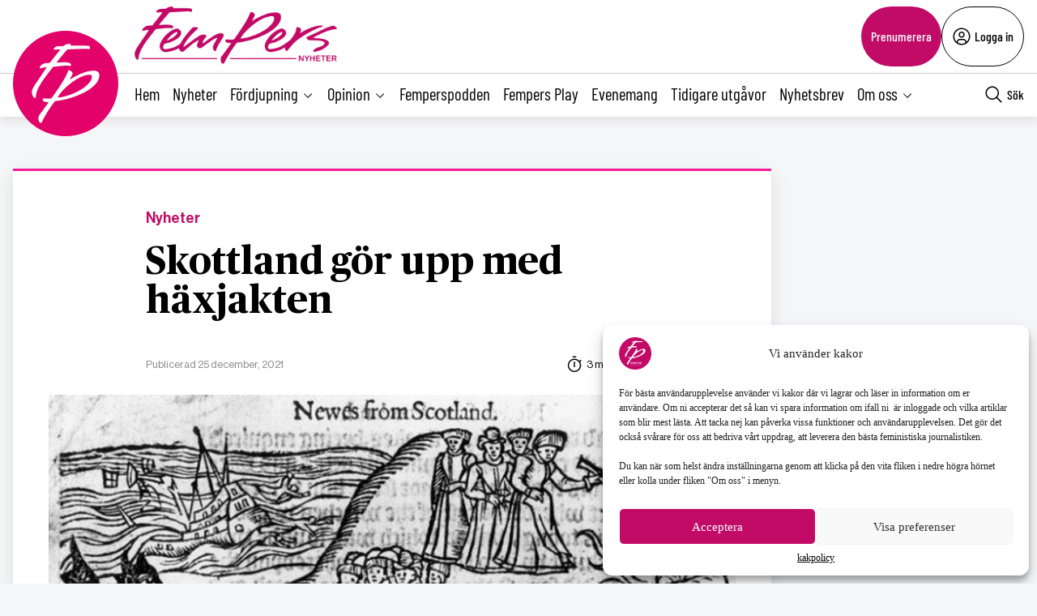

--- FILE ---
content_type: text/html; charset=utf-8
request_url: https://www.google.com/recaptcha/api2/anchor?ar=1&k=6LcnuikpAAAAAABPTqQ_gIRUCxJnCTjO5F1stfeX&co=aHR0cHM6Ly9mZW1wZXJzLnNlOjQ0Mw..&hl=en&v=PoyoqOPhxBO7pBk68S4YbpHZ&size=invisible&anchor-ms=20000&execute-ms=30000&cb=ccmxkz1q64hb
body_size: 48454
content:
<!DOCTYPE HTML><html dir="ltr" lang="en"><head><meta http-equiv="Content-Type" content="text/html; charset=UTF-8">
<meta http-equiv="X-UA-Compatible" content="IE=edge">
<title>reCAPTCHA</title>
<style type="text/css">
/* cyrillic-ext */
@font-face {
  font-family: 'Roboto';
  font-style: normal;
  font-weight: 400;
  font-stretch: 100%;
  src: url(//fonts.gstatic.com/s/roboto/v48/KFO7CnqEu92Fr1ME7kSn66aGLdTylUAMa3GUBHMdazTgWw.woff2) format('woff2');
  unicode-range: U+0460-052F, U+1C80-1C8A, U+20B4, U+2DE0-2DFF, U+A640-A69F, U+FE2E-FE2F;
}
/* cyrillic */
@font-face {
  font-family: 'Roboto';
  font-style: normal;
  font-weight: 400;
  font-stretch: 100%;
  src: url(//fonts.gstatic.com/s/roboto/v48/KFO7CnqEu92Fr1ME7kSn66aGLdTylUAMa3iUBHMdazTgWw.woff2) format('woff2');
  unicode-range: U+0301, U+0400-045F, U+0490-0491, U+04B0-04B1, U+2116;
}
/* greek-ext */
@font-face {
  font-family: 'Roboto';
  font-style: normal;
  font-weight: 400;
  font-stretch: 100%;
  src: url(//fonts.gstatic.com/s/roboto/v48/KFO7CnqEu92Fr1ME7kSn66aGLdTylUAMa3CUBHMdazTgWw.woff2) format('woff2');
  unicode-range: U+1F00-1FFF;
}
/* greek */
@font-face {
  font-family: 'Roboto';
  font-style: normal;
  font-weight: 400;
  font-stretch: 100%;
  src: url(//fonts.gstatic.com/s/roboto/v48/KFO7CnqEu92Fr1ME7kSn66aGLdTylUAMa3-UBHMdazTgWw.woff2) format('woff2');
  unicode-range: U+0370-0377, U+037A-037F, U+0384-038A, U+038C, U+038E-03A1, U+03A3-03FF;
}
/* math */
@font-face {
  font-family: 'Roboto';
  font-style: normal;
  font-weight: 400;
  font-stretch: 100%;
  src: url(//fonts.gstatic.com/s/roboto/v48/KFO7CnqEu92Fr1ME7kSn66aGLdTylUAMawCUBHMdazTgWw.woff2) format('woff2');
  unicode-range: U+0302-0303, U+0305, U+0307-0308, U+0310, U+0312, U+0315, U+031A, U+0326-0327, U+032C, U+032F-0330, U+0332-0333, U+0338, U+033A, U+0346, U+034D, U+0391-03A1, U+03A3-03A9, U+03B1-03C9, U+03D1, U+03D5-03D6, U+03F0-03F1, U+03F4-03F5, U+2016-2017, U+2034-2038, U+203C, U+2040, U+2043, U+2047, U+2050, U+2057, U+205F, U+2070-2071, U+2074-208E, U+2090-209C, U+20D0-20DC, U+20E1, U+20E5-20EF, U+2100-2112, U+2114-2115, U+2117-2121, U+2123-214F, U+2190, U+2192, U+2194-21AE, U+21B0-21E5, U+21F1-21F2, U+21F4-2211, U+2213-2214, U+2216-22FF, U+2308-230B, U+2310, U+2319, U+231C-2321, U+2336-237A, U+237C, U+2395, U+239B-23B7, U+23D0, U+23DC-23E1, U+2474-2475, U+25AF, U+25B3, U+25B7, U+25BD, U+25C1, U+25CA, U+25CC, U+25FB, U+266D-266F, U+27C0-27FF, U+2900-2AFF, U+2B0E-2B11, U+2B30-2B4C, U+2BFE, U+3030, U+FF5B, U+FF5D, U+1D400-1D7FF, U+1EE00-1EEFF;
}
/* symbols */
@font-face {
  font-family: 'Roboto';
  font-style: normal;
  font-weight: 400;
  font-stretch: 100%;
  src: url(//fonts.gstatic.com/s/roboto/v48/KFO7CnqEu92Fr1ME7kSn66aGLdTylUAMaxKUBHMdazTgWw.woff2) format('woff2');
  unicode-range: U+0001-000C, U+000E-001F, U+007F-009F, U+20DD-20E0, U+20E2-20E4, U+2150-218F, U+2190, U+2192, U+2194-2199, U+21AF, U+21E6-21F0, U+21F3, U+2218-2219, U+2299, U+22C4-22C6, U+2300-243F, U+2440-244A, U+2460-24FF, U+25A0-27BF, U+2800-28FF, U+2921-2922, U+2981, U+29BF, U+29EB, U+2B00-2BFF, U+4DC0-4DFF, U+FFF9-FFFB, U+10140-1018E, U+10190-1019C, U+101A0, U+101D0-101FD, U+102E0-102FB, U+10E60-10E7E, U+1D2C0-1D2D3, U+1D2E0-1D37F, U+1F000-1F0FF, U+1F100-1F1AD, U+1F1E6-1F1FF, U+1F30D-1F30F, U+1F315, U+1F31C, U+1F31E, U+1F320-1F32C, U+1F336, U+1F378, U+1F37D, U+1F382, U+1F393-1F39F, U+1F3A7-1F3A8, U+1F3AC-1F3AF, U+1F3C2, U+1F3C4-1F3C6, U+1F3CA-1F3CE, U+1F3D4-1F3E0, U+1F3ED, U+1F3F1-1F3F3, U+1F3F5-1F3F7, U+1F408, U+1F415, U+1F41F, U+1F426, U+1F43F, U+1F441-1F442, U+1F444, U+1F446-1F449, U+1F44C-1F44E, U+1F453, U+1F46A, U+1F47D, U+1F4A3, U+1F4B0, U+1F4B3, U+1F4B9, U+1F4BB, U+1F4BF, U+1F4C8-1F4CB, U+1F4D6, U+1F4DA, U+1F4DF, U+1F4E3-1F4E6, U+1F4EA-1F4ED, U+1F4F7, U+1F4F9-1F4FB, U+1F4FD-1F4FE, U+1F503, U+1F507-1F50B, U+1F50D, U+1F512-1F513, U+1F53E-1F54A, U+1F54F-1F5FA, U+1F610, U+1F650-1F67F, U+1F687, U+1F68D, U+1F691, U+1F694, U+1F698, U+1F6AD, U+1F6B2, U+1F6B9-1F6BA, U+1F6BC, U+1F6C6-1F6CF, U+1F6D3-1F6D7, U+1F6E0-1F6EA, U+1F6F0-1F6F3, U+1F6F7-1F6FC, U+1F700-1F7FF, U+1F800-1F80B, U+1F810-1F847, U+1F850-1F859, U+1F860-1F887, U+1F890-1F8AD, U+1F8B0-1F8BB, U+1F8C0-1F8C1, U+1F900-1F90B, U+1F93B, U+1F946, U+1F984, U+1F996, U+1F9E9, U+1FA00-1FA6F, U+1FA70-1FA7C, U+1FA80-1FA89, U+1FA8F-1FAC6, U+1FACE-1FADC, U+1FADF-1FAE9, U+1FAF0-1FAF8, U+1FB00-1FBFF;
}
/* vietnamese */
@font-face {
  font-family: 'Roboto';
  font-style: normal;
  font-weight: 400;
  font-stretch: 100%;
  src: url(//fonts.gstatic.com/s/roboto/v48/KFO7CnqEu92Fr1ME7kSn66aGLdTylUAMa3OUBHMdazTgWw.woff2) format('woff2');
  unicode-range: U+0102-0103, U+0110-0111, U+0128-0129, U+0168-0169, U+01A0-01A1, U+01AF-01B0, U+0300-0301, U+0303-0304, U+0308-0309, U+0323, U+0329, U+1EA0-1EF9, U+20AB;
}
/* latin-ext */
@font-face {
  font-family: 'Roboto';
  font-style: normal;
  font-weight: 400;
  font-stretch: 100%;
  src: url(//fonts.gstatic.com/s/roboto/v48/KFO7CnqEu92Fr1ME7kSn66aGLdTylUAMa3KUBHMdazTgWw.woff2) format('woff2');
  unicode-range: U+0100-02BA, U+02BD-02C5, U+02C7-02CC, U+02CE-02D7, U+02DD-02FF, U+0304, U+0308, U+0329, U+1D00-1DBF, U+1E00-1E9F, U+1EF2-1EFF, U+2020, U+20A0-20AB, U+20AD-20C0, U+2113, U+2C60-2C7F, U+A720-A7FF;
}
/* latin */
@font-face {
  font-family: 'Roboto';
  font-style: normal;
  font-weight: 400;
  font-stretch: 100%;
  src: url(//fonts.gstatic.com/s/roboto/v48/KFO7CnqEu92Fr1ME7kSn66aGLdTylUAMa3yUBHMdazQ.woff2) format('woff2');
  unicode-range: U+0000-00FF, U+0131, U+0152-0153, U+02BB-02BC, U+02C6, U+02DA, U+02DC, U+0304, U+0308, U+0329, U+2000-206F, U+20AC, U+2122, U+2191, U+2193, U+2212, U+2215, U+FEFF, U+FFFD;
}
/* cyrillic-ext */
@font-face {
  font-family: 'Roboto';
  font-style: normal;
  font-weight: 500;
  font-stretch: 100%;
  src: url(//fonts.gstatic.com/s/roboto/v48/KFO7CnqEu92Fr1ME7kSn66aGLdTylUAMa3GUBHMdazTgWw.woff2) format('woff2');
  unicode-range: U+0460-052F, U+1C80-1C8A, U+20B4, U+2DE0-2DFF, U+A640-A69F, U+FE2E-FE2F;
}
/* cyrillic */
@font-face {
  font-family: 'Roboto';
  font-style: normal;
  font-weight: 500;
  font-stretch: 100%;
  src: url(//fonts.gstatic.com/s/roboto/v48/KFO7CnqEu92Fr1ME7kSn66aGLdTylUAMa3iUBHMdazTgWw.woff2) format('woff2');
  unicode-range: U+0301, U+0400-045F, U+0490-0491, U+04B0-04B1, U+2116;
}
/* greek-ext */
@font-face {
  font-family: 'Roboto';
  font-style: normal;
  font-weight: 500;
  font-stretch: 100%;
  src: url(//fonts.gstatic.com/s/roboto/v48/KFO7CnqEu92Fr1ME7kSn66aGLdTylUAMa3CUBHMdazTgWw.woff2) format('woff2');
  unicode-range: U+1F00-1FFF;
}
/* greek */
@font-face {
  font-family: 'Roboto';
  font-style: normal;
  font-weight: 500;
  font-stretch: 100%;
  src: url(//fonts.gstatic.com/s/roboto/v48/KFO7CnqEu92Fr1ME7kSn66aGLdTylUAMa3-UBHMdazTgWw.woff2) format('woff2');
  unicode-range: U+0370-0377, U+037A-037F, U+0384-038A, U+038C, U+038E-03A1, U+03A3-03FF;
}
/* math */
@font-face {
  font-family: 'Roboto';
  font-style: normal;
  font-weight: 500;
  font-stretch: 100%;
  src: url(//fonts.gstatic.com/s/roboto/v48/KFO7CnqEu92Fr1ME7kSn66aGLdTylUAMawCUBHMdazTgWw.woff2) format('woff2');
  unicode-range: U+0302-0303, U+0305, U+0307-0308, U+0310, U+0312, U+0315, U+031A, U+0326-0327, U+032C, U+032F-0330, U+0332-0333, U+0338, U+033A, U+0346, U+034D, U+0391-03A1, U+03A3-03A9, U+03B1-03C9, U+03D1, U+03D5-03D6, U+03F0-03F1, U+03F4-03F5, U+2016-2017, U+2034-2038, U+203C, U+2040, U+2043, U+2047, U+2050, U+2057, U+205F, U+2070-2071, U+2074-208E, U+2090-209C, U+20D0-20DC, U+20E1, U+20E5-20EF, U+2100-2112, U+2114-2115, U+2117-2121, U+2123-214F, U+2190, U+2192, U+2194-21AE, U+21B0-21E5, U+21F1-21F2, U+21F4-2211, U+2213-2214, U+2216-22FF, U+2308-230B, U+2310, U+2319, U+231C-2321, U+2336-237A, U+237C, U+2395, U+239B-23B7, U+23D0, U+23DC-23E1, U+2474-2475, U+25AF, U+25B3, U+25B7, U+25BD, U+25C1, U+25CA, U+25CC, U+25FB, U+266D-266F, U+27C0-27FF, U+2900-2AFF, U+2B0E-2B11, U+2B30-2B4C, U+2BFE, U+3030, U+FF5B, U+FF5D, U+1D400-1D7FF, U+1EE00-1EEFF;
}
/* symbols */
@font-face {
  font-family: 'Roboto';
  font-style: normal;
  font-weight: 500;
  font-stretch: 100%;
  src: url(//fonts.gstatic.com/s/roboto/v48/KFO7CnqEu92Fr1ME7kSn66aGLdTylUAMaxKUBHMdazTgWw.woff2) format('woff2');
  unicode-range: U+0001-000C, U+000E-001F, U+007F-009F, U+20DD-20E0, U+20E2-20E4, U+2150-218F, U+2190, U+2192, U+2194-2199, U+21AF, U+21E6-21F0, U+21F3, U+2218-2219, U+2299, U+22C4-22C6, U+2300-243F, U+2440-244A, U+2460-24FF, U+25A0-27BF, U+2800-28FF, U+2921-2922, U+2981, U+29BF, U+29EB, U+2B00-2BFF, U+4DC0-4DFF, U+FFF9-FFFB, U+10140-1018E, U+10190-1019C, U+101A0, U+101D0-101FD, U+102E0-102FB, U+10E60-10E7E, U+1D2C0-1D2D3, U+1D2E0-1D37F, U+1F000-1F0FF, U+1F100-1F1AD, U+1F1E6-1F1FF, U+1F30D-1F30F, U+1F315, U+1F31C, U+1F31E, U+1F320-1F32C, U+1F336, U+1F378, U+1F37D, U+1F382, U+1F393-1F39F, U+1F3A7-1F3A8, U+1F3AC-1F3AF, U+1F3C2, U+1F3C4-1F3C6, U+1F3CA-1F3CE, U+1F3D4-1F3E0, U+1F3ED, U+1F3F1-1F3F3, U+1F3F5-1F3F7, U+1F408, U+1F415, U+1F41F, U+1F426, U+1F43F, U+1F441-1F442, U+1F444, U+1F446-1F449, U+1F44C-1F44E, U+1F453, U+1F46A, U+1F47D, U+1F4A3, U+1F4B0, U+1F4B3, U+1F4B9, U+1F4BB, U+1F4BF, U+1F4C8-1F4CB, U+1F4D6, U+1F4DA, U+1F4DF, U+1F4E3-1F4E6, U+1F4EA-1F4ED, U+1F4F7, U+1F4F9-1F4FB, U+1F4FD-1F4FE, U+1F503, U+1F507-1F50B, U+1F50D, U+1F512-1F513, U+1F53E-1F54A, U+1F54F-1F5FA, U+1F610, U+1F650-1F67F, U+1F687, U+1F68D, U+1F691, U+1F694, U+1F698, U+1F6AD, U+1F6B2, U+1F6B9-1F6BA, U+1F6BC, U+1F6C6-1F6CF, U+1F6D3-1F6D7, U+1F6E0-1F6EA, U+1F6F0-1F6F3, U+1F6F7-1F6FC, U+1F700-1F7FF, U+1F800-1F80B, U+1F810-1F847, U+1F850-1F859, U+1F860-1F887, U+1F890-1F8AD, U+1F8B0-1F8BB, U+1F8C0-1F8C1, U+1F900-1F90B, U+1F93B, U+1F946, U+1F984, U+1F996, U+1F9E9, U+1FA00-1FA6F, U+1FA70-1FA7C, U+1FA80-1FA89, U+1FA8F-1FAC6, U+1FACE-1FADC, U+1FADF-1FAE9, U+1FAF0-1FAF8, U+1FB00-1FBFF;
}
/* vietnamese */
@font-face {
  font-family: 'Roboto';
  font-style: normal;
  font-weight: 500;
  font-stretch: 100%;
  src: url(//fonts.gstatic.com/s/roboto/v48/KFO7CnqEu92Fr1ME7kSn66aGLdTylUAMa3OUBHMdazTgWw.woff2) format('woff2');
  unicode-range: U+0102-0103, U+0110-0111, U+0128-0129, U+0168-0169, U+01A0-01A1, U+01AF-01B0, U+0300-0301, U+0303-0304, U+0308-0309, U+0323, U+0329, U+1EA0-1EF9, U+20AB;
}
/* latin-ext */
@font-face {
  font-family: 'Roboto';
  font-style: normal;
  font-weight: 500;
  font-stretch: 100%;
  src: url(//fonts.gstatic.com/s/roboto/v48/KFO7CnqEu92Fr1ME7kSn66aGLdTylUAMa3KUBHMdazTgWw.woff2) format('woff2');
  unicode-range: U+0100-02BA, U+02BD-02C5, U+02C7-02CC, U+02CE-02D7, U+02DD-02FF, U+0304, U+0308, U+0329, U+1D00-1DBF, U+1E00-1E9F, U+1EF2-1EFF, U+2020, U+20A0-20AB, U+20AD-20C0, U+2113, U+2C60-2C7F, U+A720-A7FF;
}
/* latin */
@font-face {
  font-family: 'Roboto';
  font-style: normal;
  font-weight: 500;
  font-stretch: 100%;
  src: url(//fonts.gstatic.com/s/roboto/v48/KFO7CnqEu92Fr1ME7kSn66aGLdTylUAMa3yUBHMdazQ.woff2) format('woff2');
  unicode-range: U+0000-00FF, U+0131, U+0152-0153, U+02BB-02BC, U+02C6, U+02DA, U+02DC, U+0304, U+0308, U+0329, U+2000-206F, U+20AC, U+2122, U+2191, U+2193, U+2212, U+2215, U+FEFF, U+FFFD;
}
/* cyrillic-ext */
@font-face {
  font-family: 'Roboto';
  font-style: normal;
  font-weight: 900;
  font-stretch: 100%;
  src: url(//fonts.gstatic.com/s/roboto/v48/KFO7CnqEu92Fr1ME7kSn66aGLdTylUAMa3GUBHMdazTgWw.woff2) format('woff2');
  unicode-range: U+0460-052F, U+1C80-1C8A, U+20B4, U+2DE0-2DFF, U+A640-A69F, U+FE2E-FE2F;
}
/* cyrillic */
@font-face {
  font-family: 'Roboto';
  font-style: normal;
  font-weight: 900;
  font-stretch: 100%;
  src: url(//fonts.gstatic.com/s/roboto/v48/KFO7CnqEu92Fr1ME7kSn66aGLdTylUAMa3iUBHMdazTgWw.woff2) format('woff2');
  unicode-range: U+0301, U+0400-045F, U+0490-0491, U+04B0-04B1, U+2116;
}
/* greek-ext */
@font-face {
  font-family: 'Roboto';
  font-style: normal;
  font-weight: 900;
  font-stretch: 100%;
  src: url(//fonts.gstatic.com/s/roboto/v48/KFO7CnqEu92Fr1ME7kSn66aGLdTylUAMa3CUBHMdazTgWw.woff2) format('woff2');
  unicode-range: U+1F00-1FFF;
}
/* greek */
@font-face {
  font-family: 'Roboto';
  font-style: normal;
  font-weight: 900;
  font-stretch: 100%;
  src: url(//fonts.gstatic.com/s/roboto/v48/KFO7CnqEu92Fr1ME7kSn66aGLdTylUAMa3-UBHMdazTgWw.woff2) format('woff2');
  unicode-range: U+0370-0377, U+037A-037F, U+0384-038A, U+038C, U+038E-03A1, U+03A3-03FF;
}
/* math */
@font-face {
  font-family: 'Roboto';
  font-style: normal;
  font-weight: 900;
  font-stretch: 100%;
  src: url(//fonts.gstatic.com/s/roboto/v48/KFO7CnqEu92Fr1ME7kSn66aGLdTylUAMawCUBHMdazTgWw.woff2) format('woff2');
  unicode-range: U+0302-0303, U+0305, U+0307-0308, U+0310, U+0312, U+0315, U+031A, U+0326-0327, U+032C, U+032F-0330, U+0332-0333, U+0338, U+033A, U+0346, U+034D, U+0391-03A1, U+03A3-03A9, U+03B1-03C9, U+03D1, U+03D5-03D6, U+03F0-03F1, U+03F4-03F5, U+2016-2017, U+2034-2038, U+203C, U+2040, U+2043, U+2047, U+2050, U+2057, U+205F, U+2070-2071, U+2074-208E, U+2090-209C, U+20D0-20DC, U+20E1, U+20E5-20EF, U+2100-2112, U+2114-2115, U+2117-2121, U+2123-214F, U+2190, U+2192, U+2194-21AE, U+21B0-21E5, U+21F1-21F2, U+21F4-2211, U+2213-2214, U+2216-22FF, U+2308-230B, U+2310, U+2319, U+231C-2321, U+2336-237A, U+237C, U+2395, U+239B-23B7, U+23D0, U+23DC-23E1, U+2474-2475, U+25AF, U+25B3, U+25B7, U+25BD, U+25C1, U+25CA, U+25CC, U+25FB, U+266D-266F, U+27C0-27FF, U+2900-2AFF, U+2B0E-2B11, U+2B30-2B4C, U+2BFE, U+3030, U+FF5B, U+FF5D, U+1D400-1D7FF, U+1EE00-1EEFF;
}
/* symbols */
@font-face {
  font-family: 'Roboto';
  font-style: normal;
  font-weight: 900;
  font-stretch: 100%;
  src: url(//fonts.gstatic.com/s/roboto/v48/KFO7CnqEu92Fr1ME7kSn66aGLdTylUAMaxKUBHMdazTgWw.woff2) format('woff2');
  unicode-range: U+0001-000C, U+000E-001F, U+007F-009F, U+20DD-20E0, U+20E2-20E4, U+2150-218F, U+2190, U+2192, U+2194-2199, U+21AF, U+21E6-21F0, U+21F3, U+2218-2219, U+2299, U+22C4-22C6, U+2300-243F, U+2440-244A, U+2460-24FF, U+25A0-27BF, U+2800-28FF, U+2921-2922, U+2981, U+29BF, U+29EB, U+2B00-2BFF, U+4DC0-4DFF, U+FFF9-FFFB, U+10140-1018E, U+10190-1019C, U+101A0, U+101D0-101FD, U+102E0-102FB, U+10E60-10E7E, U+1D2C0-1D2D3, U+1D2E0-1D37F, U+1F000-1F0FF, U+1F100-1F1AD, U+1F1E6-1F1FF, U+1F30D-1F30F, U+1F315, U+1F31C, U+1F31E, U+1F320-1F32C, U+1F336, U+1F378, U+1F37D, U+1F382, U+1F393-1F39F, U+1F3A7-1F3A8, U+1F3AC-1F3AF, U+1F3C2, U+1F3C4-1F3C6, U+1F3CA-1F3CE, U+1F3D4-1F3E0, U+1F3ED, U+1F3F1-1F3F3, U+1F3F5-1F3F7, U+1F408, U+1F415, U+1F41F, U+1F426, U+1F43F, U+1F441-1F442, U+1F444, U+1F446-1F449, U+1F44C-1F44E, U+1F453, U+1F46A, U+1F47D, U+1F4A3, U+1F4B0, U+1F4B3, U+1F4B9, U+1F4BB, U+1F4BF, U+1F4C8-1F4CB, U+1F4D6, U+1F4DA, U+1F4DF, U+1F4E3-1F4E6, U+1F4EA-1F4ED, U+1F4F7, U+1F4F9-1F4FB, U+1F4FD-1F4FE, U+1F503, U+1F507-1F50B, U+1F50D, U+1F512-1F513, U+1F53E-1F54A, U+1F54F-1F5FA, U+1F610, U+1F650-1F67F, U+1F687, U+1F68D, U+1F691, U+1F694, U+1F698, U+1F6AD, U+1F6B2, U+1F6B9-1F6BA, U+1F6BC, U+1F6C6-1F6CF, U+1F6D3-1F6D7, U+1F6E0-1F6EA, U+1F6F0-1F6F3, U+1F6F7-1F6FC, U+1F700-1F7FF, U+1F800-1F80B, U+1F810-1F847, U+1F850-1F859, U+1F860-1F887, U+1F890-1F8AD, U+1F8B0-1F8BB, U+1F8C0-1F8C1, U+1F900-1F90B, U+1F93B, U+1F946, U+1F984, U+1F996, U+1F9E9, U+1FA00-1FA6F, U+1FA70-1FA7C, U+1FA80-1FA89, U+1FA8F-1FAC6, U+1FACE-1FADC, U+1FADF-1FAE9, U+1FAF0-1FAF8, U+1FB00-1FBFF;
}
/* vietnamese */
@font-face {
  font-family: 'Roboto';
  font-style: normal;
  font-weight: 900;
  font-stretch: 100%;
  src: url(//fonts.gstatic.com/s/roboto/v48/KFO7CnqEu92Fr1ME7kSn66aGLdTylUAMa3OUBHMdazTgWw.woff2) format('woff2');
  unicode-range: U+0102-0103, U+0110-0111, U+0128-0129, U+0168-0169, U+01A0-01A1, U+01AF-01B0, U+0300-0301, U+0303-0304, U+0308-0309, U+0323, U+0329, U+1EA0-1EF9, U+20AB;
}
/* latin-ext */
@font-face {
  font-family: 'Roboto';
  font-style: normal;
  font-weight: 900;
  font-stretch: 100%;
  src: url(//fonts.gstatic.com/s/roboto/v48/KFO7CnqEu92Fr1ME7kSn66aGLdTylUAMa3KUBHMdazTgWw.woff2) format('woff2');
  unicode-range: U+0100-02BA, U+02BD-02C5, U+02C7-02CC, U+02CE-02D7, U+02DD-02FF, U+0304, U+0308, U+0329, U+1D00-1DBF, U+1E00-1E9F, U+1EF2-1EFF, U+2020, U+20A0-20AB, U+20AD-20C0, U+2113, U+2C60-2C7F, U+A720-A7FF;
}
/* latin */
@font-face {
  font-family: 'Roboto';
  font-style: normal;
  font-weight: 900;
  font-stretch: 100%;
  src: url(//fonts.gstatic.com/s/roboto/v48/KFO7CnqEu92Fr1ME7kSn66aGLdTylUAMa3yUBHMdazQ.woff2) format('woff2');
  unicode-range: U+0000-00FF, U+0131, U+0152-0153, U+02BB-02BC, U+02C6, U+02DA, U+02DC, U+0304, U+0308, U+0329, U+2000-206F, U+20AC, U+2122, U+2191, U+2193, U+2212, U+2215, U+FEFF, U+FFFD;
}

</style>
<link rel="stylesheet" type="text/css" href="https://www.gstatic.com/recaptcha/releases/PoyoqOPhxBO7pBk68S4YbpHZ/styles__ltr.css">
<script nonce="IFrB9yRK8JYpzarUduA7aw" type="text/javascript">window['__recaptcha_api'] = 'https://www.google.com/recaptcha/api2/';</script>
<script type="text/javascript" src="https://www.gstatic.com/recaptcha/releases/PoyoqOPhxBO7pBk68S4YbpHZ/recaptcha__en.js" nonce="IFrB9yRK8JYpzarUduA7aw">
      
    </script></head>
<body><div id="rc-anchor-alert" class="rc-anchor-alert"></div>
<input type="hidden" id="recaptcha-token" value="[base64]">
<script type="text/javascript" nonce="IFrB9yRK8JYpzarUduA7aw">
      recaptcha.anchor.Main.init("[\x22ainput\x22,[\x22bgdata\x22,\x22\x22,\[base64]/[base64]/MjU1Ong/[base64]/[base64]/[base64]/[base64]/[base64]/[base64]/[base64]/[base64]/[base64]/[base64]/[base64]/[base64]/[base64]/[base64]/[base64]\\u003d\x22,\[base64]\\u003d\\u003d\x22,\x22woLCtGTDj8KnA8OxfcOcS8O1wqvCpcKuQ8O6wqvCtMOMaMOnw4rDgMKLKxDDkSXDrkPDlxpfTBUUwq7DvTPCtMOGw4rCr8OlwqFhKsKDwpVMDzh/wqdpw5RdwqrDh1QowpjCixk0H8Onwp7CoMKJcVzCtcO8MMOKPsKjKBkAbHPCosKPfcKcwop7w4/Cig0swp4tw53CvcK0VW1uQC8KwoTDoxvCt0XCmkvDjMO6J8Klw6LDijzDjsKQYzjDiRRUw5gnScKHwqPDgcOJLcOIwr/[base64]/ClwHDmR4CwrM8wrXDvinClDl/[base64]/DqMOFw4lYSRfDicObw5vDijhBWcOPwoNOw6Jww6MBwrfCs3sWTR7DulTDo8O8e8Oiwol7worDuMO6wqvDkcONAEFqWn/[base64]/CjcKHwpXDvUnCkWXCp8Kqwp1Pw5g+w7YUwp8AwoPDlzkOEMOFZ8OVw7zCshlbw7pxwqMfMMOpwpLCgCzCl8KiCsOjc8KqwovDjFnDiQ0bwrnCssOrw7Q+wo9tw7HChsO9RTDDqWNoNRHCnCTChiPCmwoVDTTCjMKQEgJ2wrLCj2jDpcORGMOgNk9KVcOfacK/w7nCnCzCrsKwGMONw43CkcKVwoxIAWDCgsKCw5N0w7fDocO3H8K5Q8KWw4LDt8Kswrg4SMOFTcK+CsOnwowSw7tMGnhHcD/CssKJNWzDm8O0w7dNw5bDmMOOUUTDg2FFwo/[base64]/Ds8KZw4QRwoUIX8OAwqFvNMK6wofCgjPDpFDCgMOpwrZzSl0Bw6BWccKdV0VSw440P8KFwrDCjlo0G8KwTcKoQMKJFMOpPg/DkUXDkMKue8K+Ukpow5AheiLDrcO3w6o+SsKBLcKhw5HDjRzCpAnDryFmDcOeGMOKwoPDilDChz13VyvDixY/wrEQw4dbwrDDs3bDisOMciXDjsOow7JkEsKPw7XDslLCrsONwosTw7wDBMKCOsONDMK+ZMKvLsOOflPCh0fCg8O7wrzDmgTCsmgdw4BUM3LDj8K/wq/DgsO+bWvDsR7DmsKNw73DjG5PecKYwpNxw7DDqSLDjMKpw7tJwrk5dTrDuzEKDDXDpsODE8KlN8K2wrLDpB4RecOOwqwqw7rCoV4WfMO3wpIGwo7Du8KSw4lHwqE6DgJpw6ooNCrCn8O9wo01w4fDqR1iwp5BTSloTk7CrGJHwqbDp8K+bcKHYsOIfQTCqMKZw5/DqsKCw5pbwp4BEXvCtDbDozR/w4/Dv2IgNUTDvUJ/czoyw4TDscK0w617w77CqcOqTsOwP8K+ZMKmalFwwq7DgCLCsj3DkSjCiGjCjcKTLsOoXFkAL2RkDcOww4xpw51icMKHwqPDmn0LPxcww7vCrSUHUiHCnQUfwpHCrzIoL8KUS8KdwpHDoExjwrgew6TCtMKRwq/CjxM8wod4w49vwrTDqDJkw7gjHhguwr4aAsOpw43Dj2U/w44QAMOtwqPCqMOjwqnCu05BYlMhLS/CmMKTcx3DtDdZU8OXDcO/[base64]/[base64]/IyTChcOKw6fCgSzDmsKfPcO7w7bDvcOww63DvMKHw7fDnHA5HEMaJ8OebXjDoCDCgQQNUkdhDMOdw5nDm8KAWMKvwrIbE8KVPMKZw69wwoMfXcOSw48ewrnDv0MKRSAcwpHCii/DicKEDWbDusKYwr42wrfCpgDDhj44w4IUWMOEwpEJwqgQEEHCkcKxw7MHwqXCthnDmUdUMwLDm8OiLyMKwqU3wrdSQRbDgVfDisKkw7gFw5HDkB8kwrAIw59mGnXCqcK8wrI+wqY9woxvw7FBw6Ruwq8SWgA5wofCng3DrcKawqHDoFADR8Kmw5LCm8KWGnwtOT/Co8K2YnXDn8O2Y8Owwq/[base64]/DtXzCtWnCoGPDnX8oIFXCsMKqw7QKMsK/DCJ8w6kaw70Swr/DqyssTMKew4DDuMKNw73Dv8KVPMOvPcOPC8KnacKaEsOaw5XCh8OBOcKBZUU2wp3CtMKeRcK0acOdGw/DoiXDosOWwrrDk8KwMzBcwrHDqcO1wqYkw57Cg8Ouw5fDucKne0DDrkzCqm/[base64]/[base64]/ChsOwTDZuRiHChzg7TcO/LMKgGU0Ow6zDoSLCpMKDN8OQB8KgHcONF8KaD8OowpVvwr5dOADDtg0RDETDi3bDhS0Dw5I2IRcwQ2RUaALCisKYN8OZCMK5woHDuSnCu3vDusOiwqXCmlcOw47DnMOuw6AZecKlQsOawqXCnQ/[base64]/DqsKfw7JUw7HCp8KzQsOmNcOJUcOqKBU+wqtdw5UnJMKbwqcxREHDqMOlPsOUSTvCncOEwrzDpSPCi8Kaw5M/wrkwwpQJw6LCnSBmBcKjcBplLsK6wqFsExRYwq7Cu0vDlAttw4bCh1HDo37DpX1fw6VmwrvDoWQIMEbDr0XCp8Kbw4l8w6NTFcKbw7DDuUDCosOLwq98w4fDi8OYw67Cgn/Dq8Krw7EqfcOkdXPDs8Oow4VfTkZ0w5gpZsOdwq3CpHTDhMOCw73Cr0vCn8OmVA/DqXLCo2LChhBqY8KkScKiPcKBfMKawoViasKZElROwr16BcKsw6LDswYEHEF/VnUlw4bDkMOpw6N0WMOuPQ06Kx86VsKvO0lyESZeDycMwoI4HsOmw4s1wqbCu8OKwq18f35MOcKAwpsiwo/DncOTbsOWaMOQw5fCrcK9L0k7wp7Cn8KiFMKGT8KKwo/CnMKAw6Z2SF0SW8Oefx9cEVQrw6XCmsKTWEtoGUcYfMKBw41Ww4Faw7QIwpwaw6vCtGA0KsOFw6ILRcO/worCmy07w57ClijCsMKWNnXCs8OrQzklw7Vsw7FBw4hIe8KqZ8O1B2zCsMOrM8KRQjYHbsKxwqM1w6lzCsOJRVQ2wqPCkUAwLcK2NFnDvlHDv8Kfw5XCk2EHQMKxGcKFBFPDgcOQHTzCosOtfUHCo8K3HkPDpsKMPwXChgXDuznCpgnDsWvDsRkFwrvCqsO/Z8KUw5YRw5drwrTCmMKvLiZOdHwEwpXDjsKjwosawqbCmD/CrRMJX3TCiMKgdibDlcKrFUzDjcKTGlvDszTCrMOWKiPCjxzDm8K9wptofcOYHko9w7dRw4jCpsKww5RbXwwvw7fDkcKDLcOQwo/[base64]/[base64]/HMKxbm1WEgPDpMOww5pKTMOpGlMwPEJpwqbCh8OsVV3DsQLDmQjDlQXCksKuwoM0AsObwrHCjCvCkcOBVwnCuX9KXAJvQsKmdsKWWifCoQdAw7EOKRDDvcKZw7vCpsOODgcMwojDiWFMEyfCh8K6wq/[base64]/w7BWCMKrwpVHwpw9TsOgwqTDg1Qjw4LDpHbCjMOCYkfDm8OkcMO2fMOAwrXDt8KQdUMgwoXCnQwuRsOSwqg0azvCkTAuw6l0Fm9iw7vCs2t1wo3Do8O9DMKNwrDCtHfDu0YowoPDqwRRLh1BOgLDrzh2VMOLXAbDvsOGwqVuUi5qwqAnwqM1CU7CssKadGBGOW8ew4/CmcOqFCbCjmjDoCEwE8OGEsKZwoUowrzCtMOyw4DDncO1w44tT8Kow6oQPMKTw67DtErDkcOBw6DCh0R3wrDCixXCkHfChcO0cnzDpEVmw7TCjBMQw6nDhsKDw6DChB/CqMOew6l0wrrDiQvChsKBEl47w5fDgmvDpcKsUMOQfsOFbU/CvXdAK8KnXsOKWxjCnsOhwpJKFCfCrU9sa8OEw5/[base64]/Dn8KSw4k3WjLCtjl5w7nDomwJO0vDo2dvRsOqwoxNNMOzdAR9w5PCtMKCw5nDj8OewqTDq27DtsKSwq/ClhHDucOHw4HCuMOkw5dgHhzDrMKuw6fClsO3BAFjDzDDkMODw58JccOvZ8Otw7tIXsKFw4w/woPCpcKnworDmMKfwpbCgWXDiiPCsFjDu8O4T8KnT8OkcMOVwrnDsMOKI2vCjx5hwpsLw48owq/CvsKxwp9bwobDsGs7eFcdwp0UwpHDlx3Cnxx7wp3Cs1h6O1zCiXNowoHCnwvDsMO1b2B4HcOVw6PCjcK6w78jEsKaw7TCmRfCvD7CoHgTw6NgMgB5w6VRwqpewoQUGsKvYxLDjcORUi/DpUXCjS/CpcKUSSAzw5/CvMOseznDucKsZ8KLw7g0VsOewqcVa3hxe1YAwoPCm8OkfcKrw4bCjcO8Y8Otw7FIIcO7HUrDp0/[base64]/Ci8KzNMKIw4TDvDPCnDXDn8OTHQA/wrnDlMONZjkJw7c2wpwjFsKZwrVQFcOSwpXCqSbDmj4HPsOZw7jCpXEUw7jCpA44w75bw4Rvw64FdAHDmQfCvhnDncOnXMKqNMKew43ChMOywoY/wofDicKaScOVw6B1w69SUxdKOl4Ywp7Cg8KcLizDk8KnUcKmKMKoJXnDpMO2wrbDqDMXU2fCk8KPT8OQw5c+Yz7DtFw/wp7DpmvCkX7DmsONRMOPVXzDpjzCvRjDt8Oqw6DClMOkwrbDgQwuwobDjsKeO8Omw49xc8KxfMK5w4EbDsOXwo1he8Kkw53CgiwWBifCr8KsRHFWw4t5w6bCicO7F8OIwrp/w47CtsOeBVsxEMK/K8OKwobCkXLCisKLwq7CksOTP8O+wqzCgsK0UA/[base64]/[base64]/[base64]/w73CmMOKw5RWRgrCvCrCncKNHhJJGcOzJ8K0wprCpMK0RWUdwq1aw5XCmsOwZMK8ZcKmwqkCSQTDtkcWTMOBw4F4w4jDncOOTsKTwojDoixBdHjDoMKfw7nCux/DmsOxa8OqAsO1YDHDh8OBwoDDk8OKwr/CqsKFAQnDsx9iwoJ6bsKmFMO4ZF7CmTYEVRxOwpzCrUdQCh9/eMKLAsKbwoQPwp1uecK3MCnDiBrDqsKbE1bDvhFBN8KGwpnClVrDkMKNw4dlcTPChsKxwoTDnXgKw5bDqULDuMOLw4nCkAzChVHDkMKmwo9qOcOgNcKbw4N7bH7CnksoRcK2wp5zwqfCjVnDrl7CpcO7wp3DkVbCh8Kkw5nCrcKpY2NqB8Ocw4nCvcOEUj3DkFHClsK/YVbCjcK4bMOIwrHDhFfDs8OawrPCjgRgwpkYw7/CtcOOwovCh1NTRhjDnnbDj8KIGsOXJiVpKlQCcsKrwqsLwrvCuGYIw4hKwrp0MURjwqAJAEHCvlnDmBBPwpx5w5zCmsKCVcK8MQQ2w7zCkcOhB1JAw7pRwqtKRGfDusO9w6hJScOlwqbDnx9RN8OFwrnDi2B7wplGDcOsZW7CsFrCncOpw6N1w63CjsK6wrjDu8Kea2/[base64]/DmHzDuQdmw4rDqsObWk/[base64]/DtsKTw4/DnMOtwofDg8OLw5/Chgx7w7XDv8OUw6PDsDgXccOTdjBWYRDDqQnDqlvChMKIUMO1RRpOAcOEw5t/asKCIcOFwooVB8K7wrLDs8Krwoh+SV4UXWs8wr/Dlg1UO8KXIVvDjcOcHAjDsC7CgMOew6AKw5HDtMOPwroqTMKCw5YnwpHCimrCsMOTw5AVYMOmfB3Dn8O7VQNIwoQVRnfDkcKKw7fDjsOLw7IDesO4EQ4Dw5wlwqVBw6PDimMlMsOIw5PDpsK8w4vCm8KUwr/DkgEPw7/CoMOuw6hkJcOjwotzw7/[base64]/Dp8ONPERfWcK1I8KFDwlcGcKgwr93w4MXFUXCqjAPwpLDlT9eOBIZw7HDiMKHwqwEFn7DjsO4wqcTeydyw6cnw6VwAcKRRSDCscOEwobCiSUpDcOBwrUWw5M/asKPfMO5wpJFTUJCJ8KUwqbCmhLCnTRgwoV1w4DChsKRwqtFa3rDo0l+wohfwq7DjsKnYRkMwrPCmHY3Bh5Ww6TDgcKGYcOPw4jDvMK3wpbDsMKkwoQIwptFES1SY8OLwo/DiSMIw4fDjcKrbcKGw4fDi8KXw5LDlcOqwpvDi8KAwqPCkzjCg2nCjcK+wqpVXsOYwrsFMXrDkydHFj7DosONeMOIVcOFw5bDki4AUsKwNDnDj8KNAcOKwqN1w55lwq9WY8KBwqBcX8O/fA1Xwq1/w7PDkS/DpXptDVfCijjDuS9OwrUhwr/CoiUPw7vDpMK1woEsCV7CvDrDhsOGFlTDt8OZwpEVF8OgwpbDkz85w7sRwrnCiMOow6YDw4ZTeFbClAVxw6ZWwo/[base64]/w5UGw6XDjmstRcKdSMKja8KQRsOAw6HCqU3DrcOMwqHDgHspbMK4J8O+HzDDrQZ3bsKfVcK8wpnDhUcafg3CkcKowpHDq8KFwqw3Fy3DqgrCpV8tM3g5woZwOsO4w6nCtcKbwqHChcOqw7nDrsK5L8OPw7FJNcK7HT8gZX/[base64]/Cizg4YcKsfG7CmHnCoFULwpJ3w6rDq3jDvVzDoQnCpVxsEcOPFsOeCcOad0TClcO5wptLw73Dk8O9wovDocO7wpHDk8K2wobDusOowp8KYHZuRF3CrMKWM317w54nw4IRw4DClD/CpcK+OVPDq1HCm0PCgTQ7cyjDmDxodjESwqYkw7lhaCzDucOiw6XDscOsTTVZw6ZnF8Khw7Iowp9mc8KuwobChBNlw5xMwrbCoSdsw5FpwqjDri/DihvCksOJw57CssK+G8ORwonDvFwlwoc+wqxBwrlRZcO9w7QeBUJQCAbCi03CtcOGw5rCqhLDgsKdOibDtcOuw6TCu8Ohw6TCksKhw7IXwq4cwpFJQWcPw70pwrZTwpLDnQjDt3tHICtSwoXDli8sw7PDoMOjw6HCoQA9F8Kiw4oVw6bCrcOwf8O4OwjCkh/CoW3CumA6w5xYwo/CrjtDPMOQd8KmKMKYw6VRMWNpNDvDn8O1XngBwoHCmUTClDLCvcO2EMOGw5wswqxHwqY4w5LDk37CjhtQOAEcQCbCmQbDn0LDpQNXN8O3woRJwrbDvnDCg8K5woHDjcKFP0zCvsKcw6Agw67Cv8O+woETScOPe8OpwqHCosOQwpttw4gGA8K0wr/[base64]/DrHDDicKoQ0RQY8OCw4J9wrrCnE5sHcKEwrsWIBbCgCY8IRQLGD/DlsKmw4DCj3PCncOHw7oew4sJwpYmNMO0wowjw4VGw4bDk3BAf8Kqw70qw5Ajwq7CpFwyNlrCusOzTSYkw7/CscOawqvCp23Dp8K0bXoPHBUrw6IMwr3DvTfCv0x5wr5CTmnCocK8Y8OmYcKKwqfDqcKvwqzCty/[base64]/w5ESwpDCvcOxw57CvQRkw4w2BMKjI8O1SMKwSsK6S0/CrS5Fei5wwqrCnMOFUsO0DDnDp8KERsOIw6xawr7ClyvDnMO+wofCi07CgcKuwpzCj1bDkjjDlcOew7jDrsOAOsO3B8OYw6F3Z8K6wrsmw5bCrsKyUMOHwqbDpnN9w7/Dt0wTwpp9wpvCrUs2w5XDlsKIw7tKPsOrVMOjWm/CsiRfCEIjGcKqZMOiwq1YKUPCkU/ClXHDt8ONwoLDuzwGwq7DlH/ClBnCl8KPTMOtUcKxw6vDosO9WcOdw6HCgMK2dcKTwrNIwrw6B8KbNMORRsOrw5V3BGHCjMKnw5LDuWpuIXjCjcONWcOWwqlBGsKLwoHDt8KrwpTCqsKLwrbCtBHChsO4S8KHBsKaXsO1wqstF8ONwrobw7FPw54GV2rDv8KZaMO2NiXDocKnw7nCnVMTwqIEL2kJwo/[base64]/w5XCigHCjMKsw7hfwpjChMKZwpLCisKSw659wr7Ch09ew6nCr8K/w6LCmMOYw7/[base64]/[base64]/[base64]/ClyTCuCZpCcKVNsKsG1Y+w7sXeMONw5Qpwp9LQMKrw5sWw79rB8Omwr0qXcO6M8ORwr8bwq4xGcOiwrRcaihQe0Vcw6sfeCTCoEIGwoXDnhTCj8KsZg7DrsKTwrTDmsK3w4c3w5grBho/STJZB8K7w6oddgtRwrNUB8K1wp7DnsK1WUzDpcOOw4RVLgPCuS8ywo4nwoRBLMK6wqvCoDUkYsOGw49uwo/DkyXCosOdFsK7QMOgAlDDtCTCgcOUw67CvDIxe8O0w6LCksKpLEXCucOuwqszwq7DoMOIKsOKw57DjcKlwpHCssOtw73DqMOsbcOhwqzDkipCYW3CgsKCw6LDlMO7Mz4lA8KtUlJjwpxzw7/[base64]/CuxAHUsKMwrsqwqteT2HCiSHCgcKgwqjDk8KJwqDDkg5hw7zDnjxSw4B7QmNIRcKBTsKgIMODwoTCosKvwp/Cj8K2AV80wq1GC8KywonCvGsxRcOGQMO1cMO5wprCkcOPw7LDqGsnSMK8OsKTTH8VwobCocOtDsKHZsKoU2ASw7TCrXAoPFQzwp3CsSnDjMKww6TDmnbCgMOsKWbCrsK/N8Kcwq/CtE9aQMK+NsOQcsKjUMOHw7XCnHnClMKlUF4uwpBDC8OQFVkBLsKpL8K/[base64]/wpchwrtlwrZ9LcOmw4DCjWLCgMKsR1Izf8KxwonDvAlzwpN1YcKDAMOHJjTDm1hxMUfCkmRJw7A2Q8KsJcKLw67DlGPCuz3DqcO5UsO7wrTDpmbCqEjCpRPCpjUZOcKDw7zCmjs7w6JKw6bCiQR7E1RtHAgCwoPDmDfDi8OAdzHCt8OYGBZ0wqcvwoNMwppWwp/[base64]/Cu8Ozwo3DqCtGw6E9w6XDvMKAwprCmmDCr8OGw7sSwpjCpsKnTMOBKg0iw6sdP8KdUcK7TiZAWsKcwrPDshnDoFBOwodXMcKnw4XDucOww5pdWMOZw5/CoEzCsHdJbnJAwrxiLnrCpsK/w5llL3JkU1Ufwrtww6wCJcO0HHV1wq0jw7lCBTTDhMORwp51w4bDrmxuXMOHRGRHasOlw5XDrsOMCMKxI8OFb8KOw7ITE1h2wqJSOknCuUbCuMKzw44LwppwwosnIF3CjsKtKhE5w4nCh8KHwqEkwoTDsMO/w7NDbSwNw7Q4w6DCj8KTdcOrwq9dY8Kcw7VQO8OkwptIFhHCn0HDoQ7CtsKUccORwq7CjBdaw4U/w6scwqlTw4tyw5JDwrspwqjDtgXCkCjDhy3CkEQFwp5nY8Otwq92G2VzBzAcwpM5wqgDwpzCkmpFSsKUS8K0e8O7wrnDglxnPcOpw6HCksOiw4rDhMO3w4DCoCF/wp0nTynClMKbw6dnIMKYZEZFwoUmbcO7wrHCiEQWwrnDvGjDkMODw5IqFi7DgMKwwqY9Z23Dl8OED8OvQMOpwoM7w6kiGjLDn8O6OMO1OMOpEXPDrUwUw6XCu8OATELCgEzCtwRkw5/Cmyk6BMOuOMObwqfCoFstwovClEzDpX/Du3nDnHzChBvDocK5wpYNaMK1fUjDtzfCmsOQXsOUclnDvUbDv2TDvzLCmcOMKT5gwoBVw6jDhsKaw6TDsWXCvcOQw4PCtsOTWQHCuirDhcONLsKhTcOQVMKCL8KNw7HDs8ORwo4YXlrCmR3CjcO7XMKCwpbCtsOjMXkrAsK/w659LjAmwoo4DzLCgcK4NMKvwrZJc8Klwrp2w6fDgsKywrzDj8ODwp/DqMKoRlnCtikQwqjDlTjCinrChMKPNsOOw59TM8Kpw5ZWXcOAw5B4Sn8Iw41/wqzCjsKpwrXDtcOfSxEsUcOMwrnCvX3CpsOHRcKkw63DiMO3w67CjQ/[base64]/DgEFVwpgJwrrCrFfCiT7CjMODwo7CiRocYMKmwqrCtzjCkxAbw6p6wpnDv8OgEANDwpAbwqDDmMOEw5wOD2XDg8KHKMOnL8KPI0oYawwsBMOnw54IDUnCocKzXMKJRMKbwr/CiMO9w7NpPcKwJsKUIU1faMKrfsK5AcKEw4pOE8O3woDCvcOmOlfDtl7DsMKiFsKEwqo+w4DDkMK4w4rCucKzLUvDt8O5H1LDmcKyw5LCpMKbWHLCjMKjbcO+wqonwqfCk8KcTgfCu11pOcKAwoTCj1/CskZcNmXCtcOhGHTDumrDlsOxDg5hJn/DgkHCj8KQU0vDr23DjcOhT8OEw54Lw7DDuMOTwpV1wqfDhCd4wo3ChjrCqxzDn8O0w48XcjbCvMK3w5vCmUnDo8KvEcOVwqEYPsOfMUTClMKxwr/[base64]/DpSx7N8KFwqfDj8K+w4YWXwZ6wpkDJAbCoTA0wplRw7MjwoTCnHvCm8OawofDsgDDknkZw5XClcKAf8KzD0DDgMOYw4M/w6fCj1Yja8OVJ8KTwpk+w7AGwr9sGsK1TGQ0wr/DvcOnwrfCrmXDocKawqslw48cTmIDw78oK2xkYcKfwpzChBvCtMOtXsOOwoNiworDlBxZwrPDh8KOwoBjNsOXWcKlw6JHw4zDkcKALMKOCw4qw6Anwo/[base64]/DvBU4wp3ClXXDomrCpyhnw5QPw5nDjsO6wq3Dl8OrbMO5w7rDt8K3wobCvQF+dDvDqMKyaMOmw5xeWCJPw4thMRDDrsOmw77Dt8OCF2XDgxrDjDXDhcOWwrwdEzbDmMKWwq97w7/Dgh0+PsKdwrIkARDCsVluwq7ClcO9F8K0EcKFw7YXbMOUw5/[base64]/Cu8K8SsKxTWkMwo7ClCAiRhJxbFxjw45mWcK0w4nDkWbDhE7DpH89a8OnGMKNw6vDsMKBWQ7Do8K/cF3DgcO/NMOOUyA+H8O+w4rDs8KvwpTCnXDDvcO5CsKSw4LDmsK0ZcKkOcKtw6tMMWYHworCuFzCoMOJaVHDj1jCm3E1woDDhApMPMKnwr/[base64]/DnMKowqZVdGXDqhAgw7pRRcOkw57CuDUew7leZsOCwqopwrEGcSVhwqYTCRkhARHCucOqw5IZw7DCkx5OX8KgesKawoMSXj/CgyQyw5sBFcO1wpIOG13DosOFwoI8b08ywqnCunwsBV4Uwrh6fMKMecO0LlJ1RcOQJwXDpFHCnT0mPh9DEcOmwq3Cq1VGw6E/GGcJwrxfQF3CuE/Ct8O1cBt0McOKJcOjw4c9wo7Cm8K1fypFw67Cg15SwpIcOsO1ZRciRiwgQ8KEw5rDm8Kow5/[base64]/w7sEwo7CkQrCl3HDl8OvwpbCvmI9AFx/wpYJAjDDqC/CuW5hJHI1EcKoQsKmwofCuj0JPArCkcKQw7XCmSDDqsK3wp/CizRXwpVfVMKXGl9XZsOaNMOew6vCoRPCmksmD0nCicKIFktUSFZyw4DCm8OqAMOswpM2w68IRXtXZsObTsKAw5TCo8KcCcKww6wxwpTDmXXDrcOwwo/Cr1YJw5hGw6rDlMKEdmoRCMKfK8Ksb8KCwppkw7YHEQvDpicIYMKjwq8bwr7Dl3LCoQfDtgfCn8OWwojCisOnQhI5esOow67DqcOaw5bCq8O3cU/CkU7DvMOHQcKBw5FTwpTCscO4wrB8w4BTSTMqw5HCvMONF8OUw61MwpfDi1vCixDCnsOEw4vDosKaUcKGwrIowpTCnsOkw4pMwpvDpCTDgBbDqSg4wpzCgUzCmGJpSsKDU8O/w5Jxw5PDncOwYsKXJGZ9VsOPw6TDhsOhw7PDkMKbw5XDmMOqJ8KJFjTClkPClsODwq7DoMOlw5LCr8KJFcKiw4woVmxKK1vDiMKnOcOSw6xfw4sdw6nDvsOLw6oyworDqsKYWsOmw712w4IRPsOSahzCi1/CmmFJw4TCvMKbLzrCh3NJKHDCucOQaMOZwr1Lw6nDrsOdNTFMAcOXIEdKY8OlEVbCrSNww7vCoEFUwrLCrFHCrw4TwpUrwovDgcKlwovCnAF9KMOsQsOINitQAQjDiBLDl8KewovDkW5gw5bDg8KaO8KtD8OGc8KXwr/CrFrDtsOhwpxkw6NiwofDrhPCnz0rM8O/wqDCpMKswqA9X8ONwo3CncO7MSnDjxrDkCPDn0oIeFbDncOGwo9MJD7DgU9tM18nwqhnw7XCsx0oRsOLw5lQUcKRdz4Sw50jU8Kzw7pEwp8NOnhiR8Oww71jVkHDuMKeLcKTw4A/[base64]/CjWMKbcOrwrvDhRVqwovDnz3ChmfDr8K6RsK/YzXCosOgw6jDlkzDnjEOwrZqwpbDrcKVCMKhesO1JcOHwrp0w6x3wqUTwrErw47DsVfDlcOjwojDuMKnw4fDucO0wo5VDirCu0pXwqtdPMOQw6M+dcOnOGB0wr1JwrRMwovDu37DqlrDjHnDgEsJACV7L8OpewzCksK4wqJSLsKICcOmw6LDj2/CocOoCsOBw4FKw4MnLAoOw5cRwpgrM8OVQMOpEmQ7woTCuMO4wpfCicOuMcKrwqbDm8K/esOqCVHDtXTDjxPCnjfDksO7wqzClcOMw6fDiQp4ERYuVsK2w6TCgBt0wqgTVivDhGbDnMOswo/DkyzDs0PCn8Kww5PDpMKFw7nDry0La8OGdcOrBWnDuV7DklvDicOITS/CsgcUwpNTw5/CqcKUCl1GwqMRw6/CsEzDr3nDmDjDi8OLXCjCrUIsEFQywrp0w5PDnsOMXDUFw5s8MQsBRl85JxfDmMKiwr/CpljDinFqMExPwqPDrDbDqTjCvsKnAVbDscKnPBTCoMKAPW0EDWtXBGxRPUjDuCsJwrBDwqcuHsO6AcKQworDtTR1MMOUT0XCmsKMwrbCssO2wqfDjsOxw7zDlQ7DisKpLcKuwoRhw63CukfDk3TDtFYOw7lKEcO7C2/Dp8Kuw6VrA8KkFknCiDQDw6XDicObSMO+wrxtWcOvwpBlI8Olw78eVsKBJcOcPRZXwqjDsijDg8OlBsKWwp/CpsOSwpdzwp/CnVLCo8K1w6LClHLCocKrwrFHwpbDkDcCw74mJXHDvcKbwqvCsiMOXsOVQMKnHz15IEnDlMKbw6fCscKhwrJQwonDqsOUSzMHwqPCuW/ChcKAwrcWFsKgworDlcKODgDDjcKMYy/[base64]/FcK1b0LCtMKXw58Nw5DCtsKeWMKgw5QeG8OCLMOLw6dMw4t+w6fDssODwqclwrDCi8Kcwq7Dh8KLHMOhw7EUeVFKFMKKSGLCgDzCuTDDucOge00Pwoh8w6gFw7zCizEcw4bChsK7wqUBE8O+wqvCtTIDwqJUcFvCpjcJw7xYNhwJQG/[base64]/AsO5w7pMwo9MNFB6worCn8Owwr0ZaMOUw5LCjwZvfcOAw5M0NcK4wrdePMOcwoLDk0nCucKVEcOOB3nCqBw5w7LDv1nCqWlxw7kmGFJcLAcNwoVuYEJ9w6LDs1QNNMOWR8KgEA9OFyXDqsKvw7gXwpHDoGgvwq/[base64]/[base64]/DuSUyw6DDpnfChmLDvcOew7d8Egcew4NCNsK6I8KAw4rCj1zClxDCkS3DssKiw5bDk8K2XMOwF8OTw75zw5c2TnZDX8KVSsOpwqwSYHJPMVg4acK0JldMUhXDvMKewoAhwrBeCwzCvMOle8OeL8K8w6XDssKJNxlww6bClwRXwrR/NsOcDsKLwonCoXHCm8K3dcKCwo1OTR3Dn8Ocw7slw61Cw67DmMO/FMKxSAEVWsKFw4fCnsO+wrQ2KMOIw5vCjsKoSgMdasKvw5E6wr8gS8Ouw5oZw7w+dMOiw7gpwp5KHMODwq0Rw5zDoS/DrwXClcKpw6sqwr3Drz3CkH5vVcKSw5dDwobDqsKSw7PCmCfDp8KMw71hAB3DgMOew6bCvA7Dn8OYwozDrSfCosKPZ8OUXWRoB3HDkUbCmcK6dcKYPMKnY0FOFSZ+wpoRw7rCtMKpOsOoDcKZw5t+RClWwqwBDS/Ck0pfRFrDtTPCpMKvw4bDjsOnwoAOGmrDqcOTw4rDk1pUwq8kD8Odw5vDsEHDlSpKMcKBw6AfNwcsC8OYcsKQBBDChS/Dmx1nw5rCuFIjw6nDrSMtw7nDgiQ3XQM2Ck/[base64]/Cs1YZwrjCgsKRc8KlwqbCvGQdN1rCrsKMwrnCjcOvHHNkXhU0TcO3wpjCrcK6w5LCvEjCuAXCmcKaw5vDlXl1Z8KQVcO+KnN9UsOdwoQPwoAzYn3Du8OmYgpNMMKawpTDgh5xwqs2DGNjG0jClG/DlMKjw77DqsOrFlfDjMKtw4rDpcK6KCFPLkPCvsOmYUPDsQIQwr1uw5VeD3HDhcOuw454NUZLI8Kbw6dpDsKQw4RXFUZZBgrDsQgqR8OJwqt+woDCg1XCocO7wrV4SsOiQ11waX4Bwr/DrsOzV8Krw6nDqDpJVmrCmDQIwrdBw5nCs014TC5JwonCiw88fSEZS8O7QMObw5MmwpPDkxrDtTtTw5/Dpmh0w7XDnVw/bMOLw6J5w5LDpsKTwp/CisKLbsOtw4fDulE6w7UHw71zBsKOFMKfw4Q2ScOVwo84wo5DQcOMw5AtAjHDjsOIw48lw5thUcKaIMOwwpbCv8OeWzFYdWXCmV7CpCTDsMKbQcObwrzCmsOzPxIsMxHCiwQqBRJiMcKSw7c5wqkdU1JDM8OAwrdhBsOQwpF2HsK6w54kw6zCni/CogxxFcKhwqzCsMKhw57DhMOfw5zDq8KQw7zCq8OHw61Ew4YwBsO0QMOJw5Vbw6fCmjt7EVAZD8OyIhZWQcKdNR3DhidveFAwwp/CscO5w6XCmMKJQ8OEWMK6VlBDw4l4wp/Dg3BgZcKifUXDh2jCoMO9OyrCj8OaMcO3XiBAFMOBfcOVaWjDu3J7wp1swqQbacOaw5jCgcK5worCisOfw7Igw69Ew6TCgmXCsMOWwpjCiz7Cm8Oswo8DaMKaCz/Co8O6IsKVb8KnwoTCvi7CqsKadsKyK0Qmw7LDn8ODw4ghAMKLw5LClhHDkMOWAMKHw4VRw47Cq8Oew77Cpg0Fw4YEw4XDuMKgFMKRw7vDpcKCZMOZECJsw6NbwrxRwr/DmhTCrMO+IzNJwrXDosK4C3pKw4XCi8Okw5UZwp3DmcODw43DnHZXUFfCklUUwpzDrMOHMhTCnsOBTcKTPMO2wr/DghA3wr3CnkwxK27Dq8ORWlt5ehdgwqlew7xUFsKEXsKOcykoPwnDqsKqIRExwqEqw6guMMKTV2UewrzDgQV2w5zClX1qwrHChcKrQAhed0dFISU9wq7Dr8Oswp5rwq7DsEzDmMO/[base64]/[base64]/wq3CnF/DuxFyew3DkMOzd8Oxw6xmHMK5w7XDqMKjIcK1YsOBwq8pw4Bbw7JDwrfDo0nCo3wvY8KDw7dpw7QyClpCwoIswonCuMKEw7LDgG9POcOcw6PCnEd2wrnDssOaRMOXfFvCpiTDnznCpMKpW0PCqsOQR8KCw4pVfVEpMQXCvMKYaj/[base64]/w47DmCAAXCvDmcONP8KpdAEsXsOXMsK8F002w5YuAhrCvR/DqV/CpcKeG8OyJsOLw59qWER2wqAGIcKzUQEsTTbCnsOrw6J2NmRNw7pSwr3Dkh7Du8Oww4fDmGk0KzEPcGgJw6RVwrZ9w6c7H8O2eMO5L8KBe15bAxvCsyMqesOCHjA+wpfDtBJswo/Dm2vCmGvDhMK3wpTCtsOTNsOrTsKqcFPDgXDCp8OBw53DicKbMRjDvsOqdMKnw5vDtyPDlcOmR8OuGxdrVglmEsKlwq3DqXbCo8KFHMKgw7TCvALDq8O6wrInw4hyw4dKCsKhK3/DmcKxw73DksO2w4xBwqoVOR3CgUU3fMKWw5XClWrDrcO8V8OBd8KJw7J4w6HCggrDnE1AVcKmXcKZCkdsQsKXTsOiwrozN8OOYFDDp8Kxw6vDuMKpRWXDjE83HsKJKknCjcOew4cEw65oBTchZcKpIcKTw4XCgcOLw4/CscO3w5XCkVjDssK4w6J2BzLCiE/DoMOka8OQw6bClWVew6XCshQPw6vCuFDDtgt9RMKnwopdw4hLw5XDpMOFw5TCmSlMbCDDs8K8OkdPYsKew6k/Ck7ClcOewpzCgSVLw4MeSGs7wpo5w5LCpsKiwrEtw47Cr8OCwrQrwqQsw6tdA03DshhBFBgHw64iX0lcKcKZwp/DoCtZa1E5woDDisKjMAIgMAkJw6TChMOfwrXCr8OgwqRVw57Dl8Okw4hmWsK/w7fDnMK3wpDDkHhZw47CpcKATMOdYMKBw4LDgcKCbcO5VW80eAzCsioJwrZ5wrXDoX/[base64]/DrAbCr8OHw4oDwr1SwrYobcO2wpvCv1RgwqsROUU5w4TDqXDCiQ5uwqcRw6/CmUHCjCHDgsO0w5pBNcOQw4bDqBYkKsOOwqEKw4ZGecKRZcKUwqdhajUjwpwWwpdfLQwswog/w4hEw6sLw4pQVRICS3JCw60LWxlKIMKgUTTCmwdkG14ew5FlO8KVbXHDhivDtFV+VFPDoMKRwr1DcXbCmQ7Cj2/DlcOUJsOjVsOTwpl4A8K6QMKqw6UtwozDvQlywoUyHcOGwrjDt8ODScOWX8OoID7CicKWfcOEw6JNw6x6FE8ebcK0wqPCqXbCqj/DoVDDucKlwoxuwrItwojChyJrF2dVw6JXeTfCsFg7TgTDmy7ConIVDTUjP3zCpcOVN8OHRcOFw4LCvT7DnMK6FcOEw6FDcMO7QA/[base64]/DgCbDocOCwqDDigvCqG/[base64]/[base64]/Ch2J6bV3DucKGDEl0bcKfW8Ksw6XCh1rDtcOVw4kSw5bCnRrChsKvETLCtMONX8KbLSHDhXzDnVU8w7tGw5wGworCq0fCj8K9emPDqcOiGlzCvC/Dlxt5w7XDjjljwokNw47DhB0Rwpk+WcKWBcKCw5nCiDUYw7vCncO+YcK8wrFVw7oewqPCkiArF0LCoHDCnsKOw7nCqXbDq21yRxkkVsKCwox1wo/Dh8KEwrXDs3XCgxAWwrcRfMKwwpXDisKnwoTChEcvwrp7NMKVwqXCs8K4dXIRw4A2bsOOdMKjw74IWyfDvmIcw7XCi8KkZHUpVkHCiMKcKcOSwpLCkcKXB8KHw6EAJMOucBDDtQfDqsKZcsK1w7/CnsOcw481bAhXw5UOci3CkcOQw6N+OzbDrQ/[base64]/d8KAw5Flw4/Dl8KLAX/CkAh0w57DjcOMYQzCnSXDu8KlSsO2KjfDgcKGYsOEARYgwrEfDMOjX3gjw4M/[base64]/DsFHDti5pFzLDhMOhb8Kyw7MqwoV7YsKIw7zDsy/Dkjdaw7IrfsOtcMK3w47CqX9Bw6NVKA/Dk8KAw7HDhl/DksOMwr0Tw4M8DU3CqG4kf3/[base64]/dF7DtcKmwoxBcwrCicKBRHMnwo8Jb8Oiw489w5PCgxTCiQnCpArDjsOuJcK1wrrDtHnDl8KPwqjDkVZQH8KjC8KVw6zDjk3DlcKFacKYw5rCj8KeOWpDwo7CoCDDqizCpD4\\u003d\x22],null,[\x22conf\x22,null,\x226LcnuikpAAAAAABPTqQ_gIRUCxJnCTjO5F1stfeX\x22,0,null,null,null,1,[21,125,63,73,95,87,41,43,42,83,102,105,109,121],[1017145,710],0,null,null,null,null,0,null,0,null,700,1,null,0,\[base64]/76lBhnEnQkZnOKMAhmv8xEZ\x22,0,0,null,null,1,null,0,0,null,null,null,0],\x22https://fempers.se:443\x22,null,[3,1,1],null,null,null,1,3600,[\x22https://www.google.com/intl/en/policies/privacy/\x22,\x22https://www.google.com/intl/en/policies/terms/\x22],\x227jij8YXZGlSCm4uSE+oMVr13r3CT35cofBIcXbT6shA\\u003d\x22,1,0,null,1,1768968219541,0,0,[165],null,[192,72,222,20,169],\x22RC-7aMDeohS7v5eAA\x22,null,null,null,null,null,\x220dAFcWeA5Vj2EuByBtQxX5vaHFrfVr8fGSbgR5G8QkupqRp8W_u3IuuVz6CRgiJDEHKubwwRL9EwxyAnDOgwjGnXRpW0pVe9t0KQ\x22,1769051019222]");
    </script></body></html>